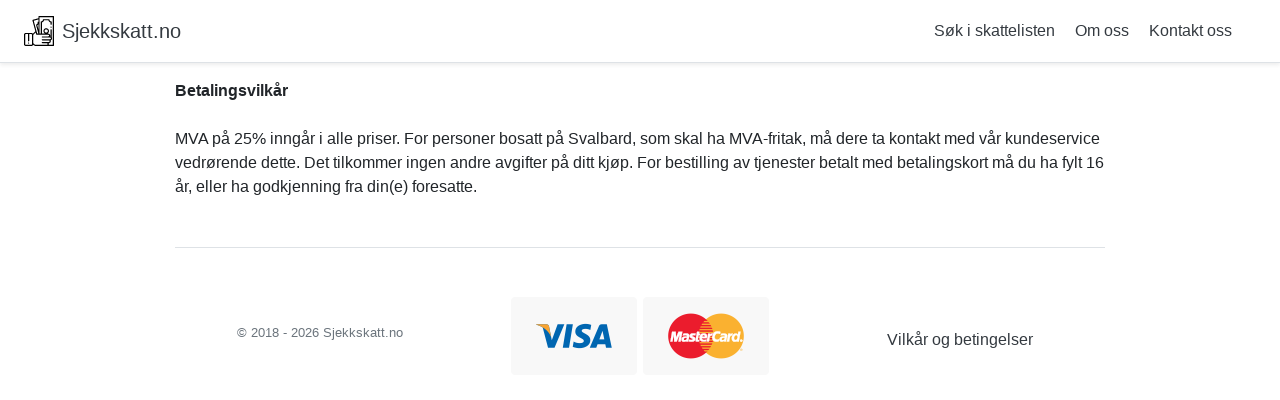

--- FILE ---
content_type: text/html; charset=utf-8
request_url: https://www.sjekkskatt.no/betingelser
body_size: 5658
content:
<!doctype html>
<html lang="no">
<head>
    <meta charset="utf-8">
    <meta name="viewport" content="width=device-width, initial-scale=1, shrink-to-fit=no">
    <meta name="description" content="Sjekkskatt.no - Søk i skattelistene helt anonymt. Søk ved bruk av navn og sted. Finn inntekt, skatt og formue. Få svar umiddelbart med vår automatiserte løsning.">

    <link rel="icon" href="/favicon.svg">
    <title>Sjekkskatt.no - Anonymt skattesøk</title>

    <!-- Bootstrap core CSS -->
    <link rel="stylesheet" href="https://cdn.jsdelivr.net/npm/bootstrap@4.5.3/dist/css/bootstrap.min.css" integrity="sha384-TX8t27EcRE3e/ihU7zmQxVncDAy5uIKz4rEkgIXeMed4M0jlfIDPvg6uqKI2xXr2" crossorigin="anonymous">


    <!-- Custom styles for this template -->
    <link href="/css/site.min.css" rel="stylesheet">

    <link rel="stylesheet" href="https://use.fontawesome.com/releases/v5.3.1/css/all.css" integrity="sha384-mzrmE5qonljUremFsqc01SB46JvROS7bZs3IO2EmfFsd15uHvIt+Y8vEf7N7fWAU" crossorigin="anonymous">

    
        <script data-ad-client="ca-pub-3248440045519448" async src="https://pagead2.googlesyndication.com/pagead/js/adsbygoogle.js"></script>
        <!-- Google Tag Manager -->
        <script>
            (function(w, d, s, l, i) {
                w[l] = w[l] || [];
                w[l].push({
                    'gtm.start':
                        new Date().getTime(),
                    event: 'gtm.js'
                });
                var f = d.getElementsByTagName(s)[0],
                    j = d.createElement(s),
                    dl = l != 'dataLayer' ? '&l=' + l : '';
                j.async = true;
                j.src =
                    'https://www.googletagmanager.com/gtm.js?id=' + i + dl;
                f.parentNode.insertBefore(j, f);
            })(window, document, 'script', 'dataLayer', 'GTM-TJWC3P3');
        </script>
        <!-- End Google Tag Manager -->
        <!-- Hotjar Tracking Code for https://www.sjekkskatt.no -->
        <script>
            (function(h, o, t, j, a, r) {
                h.hj = h.hj || function() { (h.hj.q = h.hj.q || []).push(arguments) };
                h._hjSettings = { hjid: 2095031, hjsv: 6 };
                a = o.getElementsByTagName('head')[0];
                r = o.createElement('script');
                r.async = 1;
                r.src = t + h._hjSettings.hjid + j + h._hjSettings.hjsv;
                a.appendChild(r);
            })(window, document, 'https://static.hotjar.com/c/hotjar-', '.js?sv=');
        </script>
    
</head>

<body>
<!-- Google Tag Manager (noscript) -->
<noscript><iframe src="https://www.googletagmanager.com/ns.html?id=GTM-TJWC3P3"
                  height="0" width="0" style="display:none;visibility:hidden"></iframe></noscript>
<!-- End Google Tag Manager (noscript) -->
    <div class="d-flex flex-column flex-md-row align-items-center p-3 px-md-4 mb-3 bg-white border-bottom shadow-sm">
        <img src="/favicon.svg" class="img-fluid mr-2" style="max-height: 30px;" alt="logo" />
        <h5 class="my-0 mr-md-auto font-weight-normal">

            <a href="/" class="text-dark">Sjekkskatt.no</a>
        </h5>
        <nav class="my-3 my-md-0 mr-md-3">
            <a class="p-2 text-dark" href="/">S&#xF8;k i skattelisten</a>
            <a class="p-2 text-dark" href="/om-oss">Om oss</a>
            <a class="p-2 text-dark" href="/kontakt-oss">Kontakt oss</a>
        </nav>
    </div>


    <div class="container">
        <div>
    <strong>Betalingsvilkår</strong><br /><br />

    MVA på 25% inngår i alle priser. For personer bosatt på Svalbard, som skal ha MVA-fritak, må dere ta kontakt med vår kundeservice vedrørende dette.

    Det tilkommer ingen andre avgifter på ditt kjøp.

    For bestilling av tjenester betalt med betalingskort må du ha fylt 16 år, eller ha godkjenning fra din(e) foresatte.
</div>
        <footer class="pt-4 my-md-5 pt-md-5 border-top text-center">
            <div class="row">
                <div class="col-md-4 mt-2 d-flex align-items-center justify-content-center">
                    <small class="d-block mb-3 text-muted">&copy; 2018 - 2026 Sjekkskatt.no</small>
                </div>
                <div class="col-md-4">
                    <img src="/imgs/1.png" alt="visa-logo" />
                    <img src="/imgs/2.png" alt="mastercard-logo" />
                </div>
                <div class="col-md-4 mt-2 d-flex align-items-center justify-content-center">
                    <a class="p-2 text-dark" href="/betingelser">Vilk&#xE5;r og betingelser</a>
                </div>
            </div>
        </footer>
    </div>
    <!-- Bootstrap core JavaScript
    ================================================== -->
    <!-- Placed at the end of the document so the pages load faster -->
    <!-- jQuery and JS bundle w/ Popper.js -->
    <script src="https://code.jquery.com/jquery-3.5.1.slim.min.js" integrity="sha384-DfXdz2htPH0lsSSs5nCTpuj/zy4C+OGpamoFVy38MVBnE+IbbVYUew+OrCXaRkfj" crossorigin="anonymous"></script>
<script src="https://cdn.jsdelivr.net/npm/bootstrap@4.5.3/dist/js/bootstrap.bundle.min.js" integrity="sha384-ho+j7jyWK8fNQe+A12Hb8AhRq26LrZ/JpcUGGOn+Y7RsweNrtN/tE3MoK7ZeZDyx" crossorigin="anonymous"></script>
<script src="https://cdnjs.cloudflare.com/ajax/libs/popper.js/2.5.4/umd/popper.min.js" integrity="sha512-7yA/d79yIhHPvcrSiB8S/7TyX0OxlccU8F/kuB8mHYjLlF1MInPbEohpoqfz0AILoq5hoD7lELZAYYHbyeEjag==" crossorigin="anonymous"></script>
<script src="https://cdnjs.cloudflare.com/ajax/libs/holder/2.9.4/holder.min.js"></script>
    <script>
        Holder.addTheme('thumb', {
            bg: '#55595c',
            fg: '#eceeef',
            text: 'Thumbnail'
        });
    </script>


</body>
</html>


--- FILE ---
content_type: text/css
request_url: https://www.sjekkskatt.no/css/site.min.css
body_size: 142
content:
html{font-size:14px}@media(min-width:768px){html{font-size:16px}}.container{max-width:960px}.pricing-header{max-width:700px}.card-deck .card{min-width:220px}.pointer{cursor:pointer}.font-blurry{filter:blur(4px)}.questions-card-border{border-style:solid;border-width:0 1px 0 1px;border-color:rgba(0,0,0,.125)}

--- FILE ---
content_type: image/svg+xml
request_url: https://www.sjekkskatt.no/favicon.svg
body_size: 3810
content:
<?xml version="1.0" encoding="iso-8859-1"?>
<!-- Generator: Adobe Illustrator 19.0.0, SVG Export Plug-In . SVG Version: 6.00 Build 0)  -->
<svg version="1.1" id="Capa_1" xmlns="http://www.w3.org/2000/svg" xmlns:xlink="http://www.w3.org/1999/xlink" x="0px" y="0px"
	 viewBox="0 0 512 512" style="enable-background:new 0 0 512 512;" xml:space="preserve">
<g>
	<g>
		<path d="M85.072,454.931c-1.859-1.861-4.439-2.93-7.069-2.93s-5.21,1.069-7.07,2.93c-1.86,1.861-2.93,4.44-2.93,7.07
			s1.069,5.21,2.93,7.069c1.86,1.86,4.44,2.931,7.07,2.931s5.21-1.07,7.069-2.931c1.86-1.859,2.931-4.439,2.931-7.069
			S86.933,456.791,85.072,454.931z"/>
	</g>
</g>
<g>
	<g>
		<path d="M469.524,182.938c-1.86-1.861-4.43-2.93-7.07-2.93c-2.63,0-5.21,1.069-7.07,2.93c-1.859,1.86-2.93,4.44-2.93,7.07
			s1.07,5.21,2.93,7.069c1.86,1.86,4.44,2.931,7.07,2.931c2.64,0,5.21-1.07,7.07-2.931c1.869-1.859,2.939-4.439,2.939-7.069
			S471.393,184.798,469.524,182.938z"/>
	</g>
</g>
<g>
	<g>
		<path d="M509.065,2.929C507.189,1.054,504.645,0,501.992,0L255.998,0.013c-5.522,0-9.999,4.478-9.999,10V38.61l-94.789,25.399
			c-5.335,1.43-8.501,6.913-7.071,12.247l49.127,183.342l-42.499,42.499c-5.409-7.898-14.491-13.092-24.764-13.092H30.006
			c-16.542,0-29.999,13.458-29.999,29.999v162.996C0.007,498.542,13.464,512,30.006,512h95.998c14.053,0,25.875-9.716,29.115-22.78
			l11.89,10.369c9.179,8.004,20.939,12.412,33.118,12.412h301.867c5.522,0,10-4.478,10-10V10
			C511.992,7.348,510.94,4.804,509.065,2.929z M136.002,482.001c0,5.513-4.486,10-10,10H30.005c-5.514,0-10-4.486-10-10V319.005
			c0-5.514,4.486-10,10-10h37.999V424.2c0,5.522,4.478,10,10,10s10-4.478,10-10V309.005h37.999c5.514,0,10,4.486,10,10V482.001z
			 M166.045,80.739l79.954-21.424V96.37l-6.702,1.796c-2.563,0.687-4.746,2.362-6.072,4.659s-1.686,5.026-0.999,7.588
			c3.843,14.341-4.698,29.134-19.039,32.977c-2.565,0.688-4.752,2.366-6.077,4.668c-1.325,2.301-1.682,5.035-0.989,7.599
			l38.979,144.338h-20.07l-10.343-40.464c-0.329-1.288-0.905-2.475-1.676-3.507L166.045,80.739z M245.999,142.229v84.381
			l-18.239-67.535C235.379,155.141,241.614,149.255,245.999,142.229z M389.663,492H200.125V492c-7.345,0-14.438-2.658-19.974-7.485
			l-24.149-21.061V325.147l43.658-43.658l7.918,30.98c1.132,4.427,5.119,7.523,9.688,7.523l196.604,0.012c7.72,0,14,6.28,14,14
			c0,7.72-6.28,14-14,14H313.13c-5.522,0-10,4.478-10,10c0,5.522,4.478,10,10,10h132.04c7.72,0,14,6.28,14,14c0,7.72-6.28,14-14,14
			H313.13c-5.522,0-10,4.478-10,10c0,5.522,4.478,10,10,10h110.643c7.72,0,14,6.28,14,14c0,7.72-6.28,14-14,14H313.13
			c-5.522,0-10,4.478-10,10c0,5.522,4.478,10,10,10h76.533c7.72,0,14,6.28,14,14C403.662,485.72,397.382,492,389.663,492z
			 M491.994,492h-0.001h-71.359c1.939-4.273,3.028-9.01,3.028-14s-1.089-9.727-3.028-14h3.139c18.747,0,33.999-15.252,33.999-33.999
			c0-5.468-1.305-10.635-3.609-15.217c14.396-3.954,25.005-17.149,25.005-32.782c0-7.584-2.498-14.595-6.711-20.255V235.007
			c0-5.522-4.478-10-10-10c-5.522,0-10,4.478-10,10v113.792c-2.35-0.515-4.787-0.795-7.289-0.795h-0.328
			c1.939-4.273,3.028-9.01,3.028-14c0-18.748-15.252-33.999-33.999-33.999h-16.075c17.069-7.32,29.057-24.286,29.057-44.005
			c0-26.389-21.468-47.858-47.857-47.858c-26.388,0-47.857,21.469-47.857,47.858c0,19.719,11.989,36.685,29.057,44.005h-54.663
			V109.863c17.864-3.893,31.96-17.988,35.852-35.853h75.221c3.892,17.865,17.988,31.96,35.852,35.853v31.09c0,5.522,4.478,10,10,10
			s10-4.478,10-10v-40.018c0-5.522-4.478-10-10-10c-14.847,0-26.924-12.079-26.924-26.925c0-5.522-4.478-10-10-10h-93.076
			c-5.522,0-10,4.478-10,10c0,14.847-12.078,26.925-26.924,26.925c-5.522,0-10,4.478-10,10v199.069H266V20.011L491.994,20V492z
			 M378.996,283.858c-15.361,0-27.857-12.497-27.857-27.857s12.497-27.858,27.857-27.858S406.853,240.64,406.853,256
			S394.357,283.858,378.996,283.858z"/>
	</g>
</g>
<g>
</g>
<g>
</g>
<g>
</g>
<g>
</g>
<g>
</g>
<g>
</g>
<g>
</g>
<g>
</g>
<g>
</g>
<g>
</g>
<g>
</g>
<g>
</g>
<g>
</g>
<g>
</g>
<g>
</g>
</svg>
